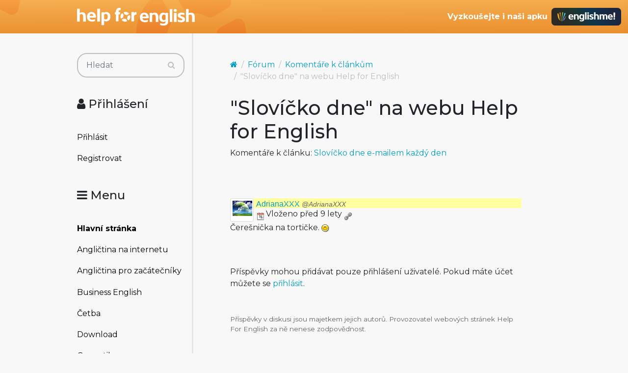

--- FILE ---
content_type: text/html; charset=utf-8
request_url: https://www.helpforenglish.cz/forum/thread/22766-slovicko-dne-na-webu-help-for-english
body_size: 4023
content:
<!DOCTYPE html>
<html>
<head>
    <meta http-equiv="Content-Type" content="text/html; charset=utf-8">
    <meta name="description"
          content="">
    <meta name="keywords"
          content=" angličtina, English, esl, efl, elt, gramatika, testy, výslovnost, slovní zásoba, recenze, tipy, pro učitele, zábava, zjednodušená četba">
    <meta name="viewport" content="width=device-width, initial-scale=1.0">
    <title>"Slovíčko dne" na webu Help for English - Help for English - Angličtina na internetu zdarma</title>
    <link rel="alternate" type="application/rss+xml" title="RSS kanál novinek na webu" href="/rss">

    <link rel="shortcut icon" href="/images/english/icon-32.ico" type="image/x-icon" sizes="32x32">
    <link rel="shortcut icon" href="/images/english/icon-192.png" type="image/png" sizes='192x192'>
    <link rel="shortcut icon" href="/images/english/icon-180.png" type="image/png" sizes='180x180'>
    <link rel="shortcut icon" href="/images/english/icon-512.png" type="image/png" sizes='512x512'>
    <link rel="apple-touch-icon" href="/images/english/icon-180.png">
    <link rel="icon" href="/images/english/icon.svg" type="image/svg+xml">

    <link rel="preconnect" href="https://fonts.googleapis.com">
    <link rel="preconnect" href="https://fonts.gstatic.com" crossorigin>
    <link href="https://fonts.googleapis.com/css2?family=Montserrat:ital,wght@0,100..900;1,100..900&display=swap" rel="stylesheet">

    <meta name="robots" content="follow,index">


<!-- Structured data -->
<script type="application/ld+json">
{
  "@context": "http://schema.org",
  "@type": "Organization",
  "name": "Help for English - Angličtina na internetu zdarma"
  "url": "https://www.helpforenglish.cz/",
  "sameAs": [
    "https://www.facebook.com/helpforenglish",
    "https://twitter.com/HelpForEnglish"
  ]
}

</script>
    
    

<!-- Google Tag Manager -->
<script>
    (function(w,d,s,l,i){ w[l]=w[l]||[];w[l].push({'gtm.start':
            new Date().getTime(),event:'gtm.js'});
            var f=d.getElementsByTagName(s)[0],j=d.createElement(s),dl=l!='dataLayer'?'&l='+l:'';
            j.async=true;j.src='https://www.googletagmanager.com/gtm.js?id='+i+dl;
            f.parentNode.insertBefore(j,f);
    })(window,document,'script','dataLayer',"GTM-C2NG");

</script>
<!-- End Google Tag Manager -->
<link rel="stylesheet" type="text/css" href="/webtemp/cssloader-e54cd3d4d518-index.css?1763209879">
</head>

<body
        data-user-pronunciation-variety="br"
>

<div style="clear: both"></div>
<header style="overflow: no-display;">

    <div class="container d-flex justify-content-between h-100">
        <a href="/">
            <span class="logo"></span>
        </a>

        <button class="btn btn-primary d-md-none float-right" id="btn-menu">
            <i class="fa fa-bars"></i> Menu
        </button>

        <a href="https://www.englishme.cz/?utm_source=helpforenglish&utm_medium=banner&utm_campaign=hfe_minibanner" class="em-logo align-items-center d-none d-md-flex">
            <div class="pr-2 d-none d-xl-block">Vyzkoušejte i naši apku</div>
            <div class="em-logo-2"></div>
        </a>

    </div>

</header>

<div class="container container-main">

    <div class="row row-main">

        <div class="col-md-3 col-menu d-none d-md-block d-print-none" id="collapseExample">

            <div class="englishme-header-info">
                <a href="https://www.englishme.cz/?utm_source=helpforenglish&utm_medium=banner&utm_campaign=hfe_minibanner"
                   title="Aplikace pro výuku angličtiny od autorů Help for English!">
                    <img src="/files/3-banner-englishme.png" alt="EnglishMe.cz">
                </a>
            </div>

            <form class="search" action="/forum/thread/22766-slovicko-dne-na-webu-help-for-english" method="post" id="frm-searchForm">
                <div class="input-group">
                    <input type="text" class="form-control" name="search" size="10" tabindex="1" placeholder="Hledat" id="frm-searchForm-search">
                    <span class="input-group-append">
                        <button type="submit" name="save" class="btn btn-primary" value="Vyhledat">
                            <i class="fa fa-search"></i>
                        </button>
                    </span>
                </div>


<input type="hidden" name="_do" value="searchForm-submit"><!--[if IE]><input type=IEbug disabled style="display:none"><![endif]-->
            </form>


    <h4><i class="fa fa-user"></i> Přihlášení</h4>
    <ul class="nav flex-column">
        <li class="nav-item"><a href="/sign/in" class="nav-link">Přihlásit</a></li>
        <li class="nav-item"><a href="/user/registration" class="nav-link">Registrovat</a></li>
    </ul>

            <h4><i class="fa fa-bars"></i> Menu</h4>
            <ul class="nav flex-column">
                <li class="nav-item">
                    <a class="nav-link" href="/">
                        <strong>Hlavní stránka</strong>
                    </a>
                </li>
                    <li class="nav-item">
                        <a class="nav-link" href="/anglictina-na-internetu">Angličtina na internetu</a>
                    </li>
                    <li class="nav-item">
                        <a class="nav-link" href="/anglictina-pro-zacatecniky">Angličtina pro začátečníky</a>
                    </li>
                    <li class="nav-item">
                        <a class="nav-link" href="/business-english">Business English</a>
                    </li>
                    <li class="nav-item">
                        <a class="nav-link" href="/cetba">Četba</a>
                    </li>
                    <li class="nav-item">
                        <a class="nav-link" href="/download">Download</a>
                    </li>
                    <li class="nav-item">
                        <a class="nav-link" href="/gramatika">Gramatika</a>
                    </li>
                    <li class="nav-item">
                        <a class="nav-link" href="/christmas">Christmas</a>
                    </li>
                    <li class="nav-item">
                        <a class="nav-link" href="/informace-a-ruzne">Informace a různé</a>
                    </li>
                    <li class="nav-item">
                        <a class="nav-link" href="/mluveni">Mluvení</a>
                    </li>
                    <li class="nav-item">
                        <a class="nav-link" href="/psani">Psaní</a>
                    </li>
                    <li class="nav-item">
                        <a class="nav-link" href="/realie">Reálie</a>
                    </li>
                    <li class="nav-item">
                        <a class="nav-link" href="/recenze">Recenze</a>
                    </li>
                    <li class="nav-item">
                        <a class="nav-link" href="/slovni-zasoba">Slovní zásoba</a>
                    </li>
                    <li class="nav-item">
                        <a class="nav-link" href="/slovnik">Slovník</a>
                    </li>
                    <li class="nav-item">
                        <a class="nav-link" href="/testy">Testy</a>
                    </li>
                    <li class="nav-item">
                        <a class="nav-link" href="/tipy-a-triky">Tipy a Triky</a>
                    </li>
                    <li class="nav-item">
                        <a class="nav-link" href="/vyslovnost">Výslovnost</a>
                    </li>
                    <li class="nav-item">
                        <a class="nav-link" href="/zabava">Zábava</a>
                    </li>
                    <li class="nav-item">
                        <a class="nav-link" href="/zkousky-a-certifikaty">Zkoušky a certifikáty</a>
                    </li>
                <li class="nav-item">
                    <a href="/forum" class="nav-link">
                        <strong>Diskuzní fórum</strong>
                    </a>
                </li>

            </ul>

            <hr>

<p style="text-align: center; margin-bottom: 21px;"><strong>Partneři
stránek</strong></p>

<div title="Anglické učebnice a beletrie s 15 % slevou"
style="text-align:center"><a target="_blank"
href="http://www.englishbooks.cz/"><img src="/files/englishbooksnew.jpg"
alt="Anglické učebnice a beletrie s 15 % slevou"></a></div>

<div><br>
</div>

<div style="text-align: center;"><a id="advertising_alternating"
style="display:none;"><img
src="[data-uri]"></a>
	<div><br>
	<br>
</div>

	<hr>

	<p style="text-align:center"><strong>Najdete nás také na:</strong></p>

	<div><a href="https://www.instagram.com/englishme_cz/"><img
	src="/files/3-inst.png" alt="Instagram"></a> <a
	href="https://www.facebook.com/pages/Help-for-English/177984152240425"><img
	src="/files/fb_logo_small.gif" alt="Facebook"></a> <a
	href="https://www.tiktok.com/&#64;englishme_cz"><img src="/files/3-tiktok-1.png"
	alt="TikTok"></a> <a href="https://www.youtube.com/&#64;englishme_cz"><img
	src="/files/3-youtube-1.png" alt="YouTube"></a> <a
	href="https://cz.pinterest.com/englishme_cz/_created/"><img
	src="/files/3-pin.png" alt="Pinterest"></a></div>

	<div><br>
	<br>
</div>
</div>


            


        </div>
        <div class="col-md-9 col-content">
<div id="snippet--flash_messages"></div>
<nav class="breadcrumb">
    <a href="/" class="breadcrumb-item"><i class="fa fa-home"></i></a>
    <a class="breadcrumb-item" href="/forum/">Fórum</a>
    <a class="breadcrumb-item" href="/forum/category/11-komentare-k-clankum">Komentáře k článkům</a>
    <span class="breadcrumb-item active">"Slovíčko dne" na webu Help for English</span>
</nav>

<h1>"Slovíčko dne" na webu Help for English</h1>

    <p>Komentáře k článku:
        <a href="/article/2017062801-slovicko-dne-e-mailem-kazdy-den">Slovíčko dne e-mailem každý den</a></p>




<div class="btn-group">
</div>

<p>&nbsp;</p>



<div id="snippet--cover_snippet">    <div class="container1">
            <div class="post" id="415697">
<div>
    <div class="header-avatar thumbnail">
        <a href="/profile/39391-adrianaxxx">

                <img src="/files/users/39391.png" alt="Ikona uživatele" style="display:inline;">
        </a>

    </div>
    <div class="aut-nadpis">
		<span>
			<a href="/profile/39391-adrianaxxx">

                    AdrianaXXX <em><span class="category-decription">@AdrianaXXX</span></em>
			</a>
		</span>


        <span>


		</span>
    </div>
</div>

                <div class="top-bar">
                    <div class="post-date-bar">
                        <img src="/images/ico_s/date.png" alt="vloženo" title="3. 7. 2017 19:11" class="help-cursor"> Vloženo před 9 lety
                        <a title="Trvalý odkaz" class="link-icon" href="/forum/post/default/415697"><img src="/images/ico_s/link.png" alt="Odkaz na příspěvek"></a>
                    </div>
                    <div class="post-buttons">
                    </div>
                </div>
                <div class="post-text">
                    <div id="text-415697"><p>Čerešnička na tortičke. <img
src="/images/texyla/emoticons/texy/smile.png" alt=":-)" /></p>
</div>
                </div>
            </div>
    </div>

<p>&nbsp;</p>



</div>


<div style="clear: both; padding-top: 10px;">
        <p>
            Příspěvky mohou přidávat pouze přihlášení uživatelé. Pokud máte účet můžete se
            <a href="/sign/in">přihlásit</a>.
        </p>
</div>

<div class="info-bottom">
<p>Příspěvky v diskusi jsou majetkem jejich autorů. Provozovatel webových stránek Help For English za ně nenese zodpovědnost.</p></div> 		

        </div>
    </div>


</div>


<footer>

    <p>Copyright 2005–2026 <a target="_blank"
href="https://www.englishme.cz/homepage/contact">Vitware s.r.o.</a> | ISSN
1803–8298<br>
<a target="_blank"
href="https://www.helpforenglish.cz/article/2007011901-podminky-uzivani">Podmínky
užívání</a> | <a target="_blank"
href="https://www.helpforenglish.cz/article/2018021002-ochrana-osobnich-udaju">Ochrana
osobních údajů</a></p>



</footer>

<div class="popover" id="dictionary" style="display:none">
    <button type="button" class="close mr-2 mt-1" aria-label="Close">
        <span aria-hidden="true">&times;</span>
    </button>
    <h3 class="popover-header">
        Vyhledávání ve slovníčku
    </h3>

    <div class="popover-body">
<div id="snippet-dictionary-words">        <strong>Slovíčko nebylo nalezeno</strong>
</div>
    </div>
</div>

<script async defer type="text/javascript" src="https://www.google.com/recaptcha/api.js?render=explicit"></script>
<script async defer type="text/javascript" src="/webtemp/jsloader-3fc9ea760bfc.js?1763209879"></script>


<!-- File path: /data/www/releases/helpforenglish-2025-11-15- - 13-31-13-cllt/temp/cache/latte PHP v. 8.2.14-->
</body>
</html>
